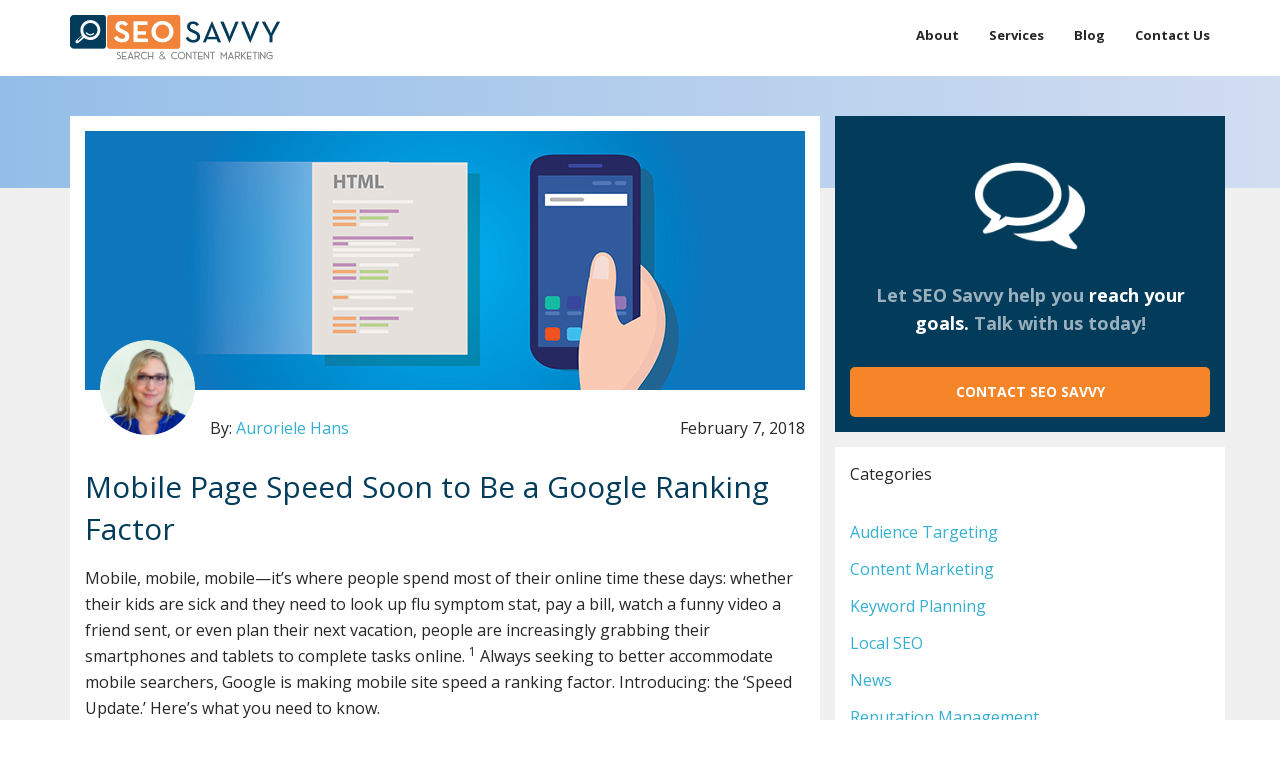

--- FILE ---
content_type: text/html; charset=UTF-8
request_url: https://www.seosavvy.com/blog/mobile-page-speed-soon-google-ranking-factor/
body_size: 9850
content:
<!DOCTYPE html>
<html lang="en">

<head>

	<meta charset="utf-8">
	<meta http-equiv="X-UA-Compatible" content="IE=edge">
	<meta name="viewport" content="width=device-width, initial-scale=1">
	<meta name="author" content="">

	<link rel="apple-touch-icon" sizes="180x180" href="/apple-touch-icon.png">
	<link rel="icon" type="image/png" sizes="32x32" href="/favicon-32x32.png">
	<link rel="icon" type="image/png" sizes="16x16" href="/favicon-16x16.png">
	<link rel="manifest" href="/site.webmanifest">
	<link rel="mask-icon" href="/safari-pinned-tab.svg" color="#5bbad5">
	<meta name="msapplication-TileColor" content="#ffc40d">
	<meta name="theme-color" content="#ffffff">

	<!-- Schema Markup -->
	<script type="application/ld+json">
	{
	  "@context": "http://schema.org",
	  "@type": "LocalBusiness",
	  "address": {
	    "@type": "PostalAddress",
	    "addressLocality": "Long Beach",
	    "addressRegion": "CA",
	    "streetAddress": "6475 E Pacific Coast Hwy,  #451"
	  },
	  "description": "Search Engine Marketing. Organic search is the foundation of your online success. Work with us to expand your visibility where it matters.",
	  "name": "SEO Savvy",
	  "telephone": "562-912-3493",
	  "sameAs" : [
	    "https://twitter.com/seosavvy",
	    "https://www.facebook.com/SEOSAVVY/",
	    "https://www.linkedin.com/company/seo-savvy"
	  ]
	}
	</script>

	

	<!-- HTML5 Shim and Respond.js IE8 support of HTML5 elements and media queries -->
	<!-- WARNING: Respond.js doesn't work if you view the page via file:// -->
	<!--[if lt IE 9]>
        <script src="https://oss.maxcdn.com/libs/html5shiv/3.7.0/html5shiv.js"></script>
        <script src="https://oss.maxcdn.com/libs/respond.js/1.4.2/respond.min.js"></script>
    <![endif]-->
<meta name='robots' content='index, follow, max-image-preview:large, max-snippet:-1, max-video-preview:-1' />

	<!-- This site is optimized with the Yoast SEO plugin v26.7 - https://yoast.com/wordpress/plugins/seo/ -->
	<title>Mobile Page Speed Soon to Be a Google Ranking Factor | SEO Savvy</title>
	<link rel="canonical" href="https://www.seosavvy.com/blog/mobile-page-speed-soon-google-ranking-factor/" />
	<meta name="twitter:label1" content="Written by" />
	<meta name="twitter:data1" content="Auroriele Hans" />
	<meta name="twitter:label2" content="Est. reading time" />
	<meta name="twitter:data2" content="2 minutes" />
	<script type="application/ld+json" class="yoast-schema-graph">{"@context":"https://schema.org","@graph":[{"@type":"Article","@id":"https://www.seosavvy.com/blog/mobile-page-speed-soon-google-ranking-factor/#article","isPartOf":{"@id":"https://www.seosavvy.com/blog/mobile-page-speed-soon-google-ranking-factor/"},"author":{"name":"Auroriele Hans","@id":"https://www.seosavvy.com/#/schema/person/86ca5954b0b2adc2d4cefba9f6da0df3"},"headline":"Mobile Page Speed Soon to Be a Google Ranking Factor","datePublished":"2018-02-07T20:52:35+00:00","mainEntityOfPage":{"@id":"https://www.seosavvy.com/blog/mobile-page-speed-soon-google-ranking-factor/"},"wordCount":487,"commentCount":0,"image":{"@id":"https://www.seosavvy.com/blog/mobile-page-speed-soon-google-ranking-factor/#primaryimage"},"thumbnailUrl":"https://www.seosavvy.com/wp-content/uploads/2018/02/mobile-page-speed-for-google-rankings.jpg","articleSection":["SEO"],"inLanguage":"en-US","potentialAction":[{"@type":"CommentAction","name":"Comment","target":["https://www.seosavvy.com/blog/mobile-page-speed-soon-google-ranking-factor/#respond"]}]},{"@type":"WebPage","@id":"https://www.seosavvy.com/blog/mobile-page-speed-soon-google-ranking-factor/","url":"https://www.seosavvy.com/blog/mobile-page-speed-soon-google-ranking-factor/","name":"Mobile Page Speed Soon to Be a Google Ranking Factor | SEO Savvy","isPartOf":{"@id":"https://www.seosavvy.com/#website"},"primaryImageOfPage":{"@id":"https://www.seosavvy.com/blog/mobile-page-speed-soon-google-ranking-factor/#primaryimage"},"image":{"@id":"https://www.seosavvy.com/blog/mobile-page-speed-soon-google-ranking-factor/#primaryimage"},"thumbnailUrl":"https://www.seosavvy.com/wp-content/uploads/2018/02/mobile-page-speed-for-google-rankings.jpg","datePublished":"2018-02-07T20:52:35+00:00","author":{"@id":"https://www.seosavvy.com/#/schema/person/86ca5954b0b2adc2d4cefba9f6da0df3"},"breadcrumb":{"@id":"https://www.seosavvy.com/blog/mobile-page-speed-soon-google-ranking-factor/#breadcrumb"},"inLanguage":"en-US","potentialAction":[{"@type":"ReadAction","target":["https://www.seosavvy.com/blog/mobile-page-speed-soon-google-ranking-factor/"]}]},{"@type":"ImageObject","inLanguage":"en-US","@id":"https://www.seosavvy.com/blog/mobile-page-speed-soon-google-ranking-factor/#primaryimage","url":"https://www.seosavvy.com/wp-content/uploads/2018/02/mobile-page-speed-for-google-rankings.jpg","contentUrl":"https://www.seosavvy.com/wp-content/uploads/2018/02/mobile-page-speed-for-google-rankings.jpg","width":720,"height":259},{"@type":"BreadcrumbList","@id":"https://www.seosavvy.com/blog/mobile-page-speed-soon-google-ranking-factor/#breadcrumb","itemListElement":[{"@type":"ListItem","position":1,"name":"Home","item":"https://www.seosavvy.com/"},{"@type":"ListItem","position":2,"name":"Blog","item":"https://www.seosavvy.com/blog/"},{"@type":"ListItem","position":3,"name":"Mobile Page Speed Soon to Be a Google Ranking Factor"}]},{"@type":"WebSite","@id":"https://www.seosavvy.com/#website","url":"https://www.seosavvy.com/","name":"SEO Savvy","description":"","potentialAction":[{"@type":"SearchAction","target":{"@type":"EntryPoint","urlTemplate":"https://www.seosavvy.com/?s={search_term_string}"},"query-input":{"@type":"PropertyValueSpecification","valueRequired":true,"valueName":"search_term_string"}}],"inLanguage":"en-US"},{"@type":"Person","@id":"https://www.seosavvy.com/#/schema/person/86ca5954b0b2adc2d4cefba9f6da0df3","name":"Auroriele Hans","image":{"@type":"ImageObject","inLanguage":"en-US","@id":"https://www.seosavvy.com/#/schema/person/image/","url":"https://secure.gravatar.com/avatar/08ab0d37305d45dbae740763386690eaec605470aae741e6c9e011987a573b86?s=96&d=mm&r=g","contentUrl":"https://secure.gravatar.com/avatar/08ab0d37305d45dbae740763386690eaec605470aae741e6c9e011987a573b86?s=96&d=mm&r=g","caption":"Auroriele Hans"},"description":"Auroriele focuses on content and social media campaign management, crafting and developing customized marketing messages that resonate with clients’ target audiences.","url":"https://www.seosavvy.com/blog/author/ahans/"}]}</script>
	<!-- / Yoast SEO plugin. -->


<link rel='dns-prefetch' href='//fonts.googleapis.com' />
<link rel="alternate" type="application/rss+xml" title="SEO Savvy &raquo; Mobile Page Speed Soon to Be a Google Ranking Factor Comments Feed" href="https://www.seosavvy.com/blog/mobile-page-speed-soon-google-ranking-factor/feed/" />
<link rel="alternate" title="oEmbed (JSON)" type="application/json+oembed" href="https://www.seosavvy.com/wp-json/oembed/1.0/embed?url=https%3A%2F%2Fwww.seosavvy.com%2Fblog%2Fmobile-page-speed-soon-google-ranking-factor%2F" />
<link rel="alternate" title="oEmbed (XML)" type="text/xml+oembed" href="https://www.seosavvy.com/wp-json/oembed/1.0/embed?url=https%3A%2F%2Fwww.seosavvy.com%2Fblog%2Fmobile-page-speed-soon-google-ranking-factor%2F&#038;format=xml" />
		<!-- This site uses the Google Analytics by MonsterInsights plugin v9.11.1 - Using Analytics tracking - https://www.monsterinsights.com/ -->
		<!-- Note: MonsterInsights is not currently configured on this site. The site owner needs to authenticate with Google Analytics in the MonsterInsights settings panel. -->
					<!-- No tracking code set -->
				<!-- / Google Analytics by MonsterInsights -->
		<style id='wp-img-auto-sizes-contain-inline-css' type='text/css'>
img:is([sizes=auto i],[sizes^="auto," i]){contain-intrinsic-size:3000px 1500px}
/*# sourceURL=wp-img-auto-sizes-contain-inline-css */
</style>
<style id='wp-emoji-styles-inline-css' type='text/css'>

	img.wp-smiley, img.emoji {
		display: inline !important;
		border: none !important;
		box-shadow: none !important;
		height: 1em !important;
		width: 1em !important;
		margin: 0 0.07em !important;
		vertical-align: -0.1em !important;
		background: none !important;
		padding: 0 !important;
	}
/*# sourceURL=wp-emoji-styles-inline-css */
</style>
<style id='wp-block-library-inline-css' type='text/css'>
:root{--wp-block-synced-color:#7a00df;--wp-block-synced-color--rgb:122,0,223;--wp-bound-block-color:var(--wp-block-synced-color);--wp-editor-canvas-background:#ddd;--wp-admin-theme-color:#007cba;--wp-admin-theme-color--rgb:0,124,186;--wp-admin-theme-color-darker-10:#006ba1;--wp-admin-theme-color-darker-10--rgb:0,107,160.5;--wp-admin-theme-color-darker-20:#005a87;--wp-admin-theme-color-darker-20--rgb:0,90,135;--wp-admin-border-width-focus:2px}@media (min-resolution:192dpi){:root{--wp-admin-border-width-focus:1.5px}}.wp-element-button{cursor:pointer}:root .has-very-light-gray-background-color{background-color:#eee}:root .has-very-dark-gray-background-color{background-color:#313131}:root .has-very-light-gray-color{color:#eee}:root .has-very-dark-gray-color{color:#313131}:root .has-vivid-green-cyan-to-vivid-cyan-blue-gradient-background{background:linear-gradient(135deg,#00d084,#0693e3)}:root .has-purple-crush-gradient-background{background:linear-gradient(135deg,#34e2e4,#4721fb 50%,#ab1dfe)}:root .has-hazy-dawn-gradient-background{background:linear-gradient(135deg,#faaca8,#dad0ec)}:root .has-subdued-olive-gradient-background{background:linear-gradient(135deg,#fafae1,#67a671)}:root .has-atomic-cream-gradient-background{background:linear-gradient(135deg,#fdd79a,#004a59)}:root .has-nightshade-gradient-background{background:linear-gradient(135deg,#330968,#31cdcf)}:root .has-midnight-gradient-background{background:linear-gradient(135deg,#020381,#2874fc)}:root{--wp--preset--font-size--normal:16px;--wp--preset--font-size--huge:42px}.has-regular-font-size{font-size:1em}.has-larger-font-size{font-size:2.625em}.has-normal-font-size{font-size:var(--wp--preset--font-size--normal)}.has-huge-font-size{font-size:var(--wp--preset--font-size--huge)}.has-text-align-center{text-align:center}.has-text-align-left{text-align:left}.has-text-align-right{text-align:right}.has-fit-text{white-space:nowrap!important}#end-resizable-editor-section{display:none}.aligncenter{clear:both}.items-justified-left{justify-content:flex-start}.items-justified-center{justify-content:center}.items-justified-right{justify-content:flex-end}.items-justified-space-between{justify-content:space-between}.screen-reader-text{border:0;clip-path:inset(50%);height:1px;margin:-1px;overflow:hidden;padding:0;position:absolute;width:1px;word-wrap:normal!important}.screen-reader-text:focus{background-color:#ddd;clip-path:none;color:#444;display:block;font-size:1em;height:auto;left:5px;line-height:normal;padding:15px 23px 14px;text-decoration:none;top:5px;width:auto;z-index:100000}html :where(.has-border-color){border-style:solid}html :where([style*=border-top-color]){border-top-style:solid}html :where([style*=border-right-color]){border-right-style:solid}html :where([style*=border-bottom-color]){border-bottom-style:solid}html :where([style*=border-left-color]){border-left-style:solid}html :where([style*=border-width]){border-style:solid}html :where([style*=border-top-width]){border-top-style:solid}html :where([style*=border-right-width]){border-right-style:solid}html :where([style*=border-bottom-width]){border-bottom-style:solid}html :where([style*=border-left-width]){border-left-style:solid}html :where(img[class*=wp-image-]){height:auto;max-width:100%}:where(figure){margin:0 0 1em}html :where(.is-position-sticky){--wp-admin--admin-bar--position-offset:var(--wp-admin--admin-bar--height,0px)}@media screen and (max-width:600px){html :where(.is-position-sticky){--wp-admin--admin-bar--position-offset:0px}}
/*wp_block_styles_on_demand_placeholder:697e84981725e*/
/*# sourceURL=wp-block-library-inline-css */
</style>
<style id='classic-theme-styles-inline-css' type='text/css'>
/*! This file is auto-generated */
.wp-block-button__link{color:#fff;background-color:#32373c;border-radius:9999px;box-shadow:none;text-decoration:none;padding:calc(.667em + 2px) calc(1.333em + 2px);font-size:1.125em}.wp-block-file__button{background:#32373c;color:#fff;text-decoration:none}
/*# sourceURL=/wp-includes/css/classic-themes.min.css */
</style>
<link rel='stylesheet' id='bootstrap-css' href='https://www.seosavvy.com/wp-content/themes/seosavvy/css/bootstrap.min.css?ver=6.9' type='text/css' media='all' />
<link rel='stylesheet' id='font-awesome-css' href='https://www.seosavvy.com/wp-content/themes/seosavvy/css/font-awesome/css/font-awesome.min.css?ver=6.9' type='text/css' media='all' />
<link rel='stylesheet' id='animate-css' href='https://www.seosavvy.com/wp-content/themes/seosavvy/css/animate.min.css?ver=6.9' type='text/css' media='all' />
<link rel='stylesheet' id='custom-css' href='https://www.seosavvy.com/wp-content/themes/seosavvy/style.css?ver=6.9' type='text/css' media='all' />
<link rel='stylesheet' id='responsive-css' href='https://www.seosavvy.com/wp-content/themes/seosavvy/css/responsive.css?ver=6.9' type='text/css' media='all' />
<link rel='stylesheet' id='open-sans-all-css' href='//fonts.googleapis.com/css?family=Open+Sans%3A300italic%2C400italic%2C600italic%2C700italic%2C800italic%2C400%2C300%2C600%2C700%2C800&#038;ver=6.9' type='text/css' media='all' />
<link rel='stylesheet' id='merriweather-css' href='//fonts.googleapis.com/css?family=Merriweather%3A400%2C300%2C300italic%2C400italic%2C700%2C700italic%2C900%2C900italic&#038;ver=6.9' type='text/css' media='all' />
<script type="text/javascript" src="https://www.seosavvy.com/wp-includes/js/jquery/jquery.min.js?ver=3.7.1" id="jquery-core-js"></script>
<script type="text/javascript" src="https://www.seosavvy.com/wp-includes/js/jquery/jquery-migrate.min.js?ver=3.4.1" id="jquery-migrate-js"></script>
<link rel="https://api.w.org/" href="https://www.seosavvy.com/wp-json/" /><link rel="alternate" title="JSON" type="application/json" href="https://www.seosavvy.com/wp-json/wp/v2/posts/1843" /><link rel="EditURI" type="application/rsd+xml" title="RSD" href="https://www.seosavvy.com/xmlrpc.php?rsd" />
<meta name="generator" content="WordPress 6.9" />
<link rel='shortlink' href='https://www.seosavvy.com/?p=1843' />
<!-- Plugin Override CSS -->
<link rel="stylesheet" href="https://www.seosavvy.com/wp-content/themes/seosavvy/css/plugins.css" type="text/css" />
</head>
	<body id="page-top">

	<nav id="mainNav" class="navbar navbar-default navbar-fixed-top">
		<div class="container">
			<!-- Brand and toggle get grouped for better mobile display -->
			<div class="navbar-header">
				<button type="button" class="navbar-toggle collapsed" data-toggle="collapse" data-target="#bs-example-navbar-collapse-1">
					<span class="sr-only">Toggle navigation</span>
					<span class="icon-bar"></span>
					<span class="icon-bar"></span>
					<span class="icon-bar"></span>
				</button>
				<a class="navbar-brand page-scroll" href="/"><img src="https://www.seosavvy.com/wp-content/themes/seosavvy/img/SEO-SAVVY-Logo.png" height="100%" style="display:inline;"></a>
			</div>

			<!-- Collect the nav links, forms, and other content for toggling -->
			<div class="collapse navbar-collapse" id="bs-example-navbar-collapse-1">
				<ul class="nav navbar-nav navbar-right">
					<li>
						<a  href="/about-us/">About</a>
					</li>
					<li>
						<a  href="/services/">Services</a>
					</li>
					<li>
						<a  href="/blog/">Blog</a>
					</li>
					<li>
						<a  href="/contact-us/">Contact Us</a>
					</li>
				</ul>
			</div>
			<!-- /.navbar-collapse -->
		</div>
		<!-- /.container-fluid -->
	</nav>

	<div class="container-fluid bg-about">
		<div class="container">
			<div class="row">
				<div class="col-xs-12 col-sm-12">
				</div>
			</div>
		</div>
	</div>
	<div class="blog">
		<main class="container">
			<div class="row" style="margin-top:-100px;">

				<div class="col-xs-12 col-sm-8">
					<div class="row ">
						<div class="col-xs-12">
							
								<div class="col-xs-12 blog-post blog-post-content" style="z-index:99;">

									<img width="720" height="259" src="https://www.seosavvy.com/wp-content/uploads/2018/02/mobile-page-speed-for-google-rankings.jpg" class="img-responsive blog-img wp-post-image" alt="" decoding="async" fetchpriority="high" srcset="https://www.seosavvy.com/wp-content/uploads/2018/02/mobile-page-speed-for-google-rankings.jpg 720w, https://www.seosavvy.com/wp-content/uploads/2018/02/mobile-page-speed-for-google-rankings-300x108.jpg 300w, https://www.seosavvy.com/wp-content/uploads/2018/02/mobile-page-speed-for-google-rankings-200x72.jpg 200w" sizes="(max-width: 720px) 100vw, 720px" />										<div class="row">
											<div class="hidden-xs col-sm-2 author">
												<img alt='' src='https://secure.gravatar.com/avatar/08ab0d37305d45dbae740763386690eaec605470aae741e6c9e011987a573b86?s=96&#038;d=mm&#038;r=g' srcset='https://secure.gravatar.com/avatar/08ab0d37305d45dbae740763386690eaec605470aae741e6c9e011987a573b86?s=192&#038;d=mm&#038;r=g 2x' class='avatar avatar-96 photo' height='96' width='96' decoding='async'/>											</div>
											<div class=" hidden-xs col-sm-5 post-info">
												<p>
																										By: <a href="https://www.seosavvy.com/blog/author/ahans/">Auroriele Hans</a>												</p>
											</div>
											<div class="hidden-xs col-sm-5 post-info post-date">
												<p style="text-align:right;">
													February 7, 2018												</p>
											</div>
										</div>
										<h1>Mobile Page Speed Soon to Be a Google Ranking Factor</h1>
										<p>Mobile, mobile, mobile—it’s where people spend most of their online time these days: whether their kids are sick and they need to look up flu symptom stat, pay a bill, watch a funny video a friend sent, or even plan their next vacation, people are increasingly grabbing their smartphones and tablets to complete tasks online. <sup>1</sup> Always seeking to better accommodate mobile searchers, Google is making mobile site speed a ranking factor. Introducing: the ‘Speed Update.’ Here’s what you need to know.</p>
<p>Starting in July 2018, mobile page speed will be a ranking factor. Wasn’t it already a ranking factor? Yes, for desktop since 2010. The <a target="_blank" rel="noopener" href="https://webmasters.googleblog.com/2018/01/using-page-speed-in-mobile-search.html">Speed Update</a> affects all standard pages, regardless of how they are technically built. However, only the slowest loading pages for a small percentage of searches will be impacted, but if their content is great and extremely relevant to searchers’ queries, they could still rank well. Relevancy can trump speed as a ranking signal.</p>
<h2>Think about Performance—Not Just Speed</h2>
<p>While of course website owners with sluggish pages should make the necessary changes to speed them up, they should also think about how they can improve the <a target="_blank" rel="noopener" href="https://developers.google.com/web/fundamentals/performance/rail">overall performance</a> of their sites to benefit users. How quickly is the site responding to user inputs like taps and clicks? Can users scroll smoothly? Are animations, videos, and interactive content lagging to load? If these are issues, you’ll want to address them too. Consider the entire user experience and make it delightful. <sup>2</sup></p>
<h2>Make Your Site Mobile Friendly</h2>
<p>Google isn’t known for being forthcoming with information about how websites can perform better in its search results. When the company does make announcements, they’re usually pretty big and influential to site performance. So far, they’ve told us about the <a href="https://www.seosavvy.com/blog/mobile-friendly-websites-to-enjoy-rankings-boost/">mobile-friendly update</a>, <a href="https://www.seosavvy.com/blog/google-to-expand-amp-across-all-mobile-search/">Accelerated Mobile Pages</a>, and the <a href="https://www.seosavvy.com/blog/prepare-googles-mobile-first-index/">Mobile-First Index</a>, which is currently rolling out. Now mobile page speed will be a ranking factor soon.</p>
<p>All of this underscores the importance of having a mobile-friendly site that provides an excellent user experience, and users care about speed: 53 percent of mobile sites that take longer than 3 seconds to load are abandoned. Despite this fact, the average mobile site takes a staggering 22 seconds to load! Users are not only less likely to bounce from quickly loading pages but also tend to to stay on them longer. <sup>3</sup> <sup>4</sup> If you’ve devoted the resources to producing excellent content, why not make the technical changes to ensure people are engaging with it?</p>
<p><img decoding="async" src="https://www.seosavvy.com/wp-content/uploads/2018/02/google-pagespeed-tool.jpg" alt="google pagespeed tool" width="720" height="259" class="alignright size-full wp-image-1846" srcset="https://www.seosavvy.com/wp-content/uploads/2018/02/google-pagespeed-tool.jpg 720w, https://www.seosavvy.com/wp-content/uploads/2018/02/google-pagespeed-tool-300x108.jpg 300w, https://www.seosavvy.com/wp-content/uploads/2018/02/google-pagespeed-tool-200x72.jpg 200w" sizes="(max-width: 720px) 100vw, 720px" /></p>
<p>While a tool to evaluate how the Speed Update is affecting your pages has yet to be created, Google offered some resources for checking general page performance: <a target="_blank" rel="noopener" href="https://developers.google.com/web/tools/chrome-user-experience-report/">Chrome User Experience Report</a>, <a target="_blank" rel="noopener" href="https://developers.google.com/web/tools/lighthouse/">Lighthouse</a>, and <a target="_blank" rel="noopener" href="https://developers.google.com/speed/pagespeed/insights/">PageSpeed Insights</a>.</p>
<p><strong>Sources:</strong><br />
1 &#8211; https://www.doubleclickbygoogle.com/articles/mobile-speed-matters/<br />
2 &#8211; https://developers.google.com/web/updates/2017/06/user-centric-performance-metrics<br />
3 &#8211; https://www.doubleclickbygoogle.com/articles/mobile-speed-matters/<br />
4 &#8211; https://www.thinkwithgoogle.com/marketing-resources/data-measurement/mobile-page-speed-new-industry-benchmarks/</p>

								</div>

																							</div>
					</div>
					<div class="nav-previous alignleft text-primary">
											</div>
					<div class="nav-next alignright">
											</div>
				</div>
				<div class="col-xs-12 col-sm-4 savvy-sidebar">

                    <div class="row savvy-sidebar-widget">
                        <div class="col-xs-12 blue sidebar-c2a" style="margin-top:15px; z-index:99;">
                            <img src="https://www.seosavvy.com/wp-content/themes/seosavvy/img/contact-seosavvy.png" alt="" class="img-responsive">
                            <h4>Let SEO Savvy help you <strong>reach your goals.</strong> Talk with us today!</h4>
                            <a href="/contact-us/" class="btn btn-default btn-dark">Contact <strong>SEO Savvy </strong> </a>
                        </div>
                    </div>

                    <div class="row savvy-sidebar-widget">
                        <div class="col-xs-12 blog-post categories-sidebar">
                            <p style="margin-bottom:20px;">Categories</p>
                            	<li class="cat-item cat-item-169"><a href="https://www.seosavvy.com/audience-targeting/">Audience Targeting</a>
</li>
	<li class="cat-item cat-item-2"><a href="https://www.seosavvy.com/content-marketing/">Content Marketing</a>
</li>
	<li class="cat-item cat-item-62"><a href="https://www.seosavvy.com/keyword-planning/">Keyword Planning</a>
</li>
	<li class="cat-item cat-item-39"><a href="https://www.seosavvy.com/local-search/">Local SEO</a>
</li>
	<li class="cat-item cat-item-11"><a href="https://www.seosavvy.com/seosavvy-news/">News</a>
</li>
	<li class="cat-item cat-item-19"><a href="https://www.seosavvy.com/reputation-management/">Reputation Management</a>
</li>
	<li class="cat-item cat-item-1"><a href="https://www.seosavvy.com/search-engine-marketing/">Search Engine Marketing</a>
</li>
	<li class="cat-item cat-item-16"><a href="https://www.seosavvy.com/seo/">SEO</a>
</li>
	<li class="cat-item cat-item-81"><a href="https://www.seosavvy.com/social-media/">Social Media</a>
</li>
	<li class="cat-item cat-item-47"><a href="https://www.seosavvy.com/web-design/">Web Design</a>
</li>
                        </div>
                    </div>

                    <div class="row savvy-sidebar-widget">
                        <div class="col-xs-12 blog-post">
                            <p class="sidebar-social">Connect with us</p>
                            <div class="social-links">
                            <ul>
                                <li>
                                <a href="https://www.facebook.com/SEOSAVVY" target="_blank">
                                    <div class="circle blue"><i class="fa fa-4x fa-facebook text-primary"></i></div>
                                </a>
                                 <a class="social-text" href="https://www.facebook.com/SEOSAVVY">Facebook</a>
                                </li>

                                <li>
                                <a href="https://twitter.com/seosavvy" target="_blank">
                                    <div class="circle light-blue"><i class="fa fa-4x fa-twitter text-primary"></i></div>
                                </a>
                                <a class="social-text" href="https://twitter.com/seosavvy">Twitter</a>
                                </li>

                                <li>
                                <a href="https://www.linkedin.com/company/seo-savvy" target="_blank">
                                    <div class="circle medium-blue"><i class="fa fa-4x fa-linkedin text-primary"></i></div>
                                </a>
                                <a class="social-text" href="https://www.linkedin.com/company/seo-savvy">LinkedIn</a>
                                </li>
                            </ul>
                            </div>
                        </div>
                    </div>


                </div>
			</div>
	</div>
	</main>
	</div>
	<section class="bg-medium c2afooter bg-gradient-blue">
	<div class="container">
		<div class="row">
			<div class="col-xs-12 col-sm-7  ">
				<h2>Work With SEO Savvy Today</h2>
				<p>Learn more about how our customized digital marketing solutions can boost your organic traffic.
				</p>
			</div>
						<div class="col-xs-12 col-sm-4"> <a href="/contact-us/" class="footer-btn btn btn-default btn-xl btn-dark page-scroll">Contact <span class="foot-change">SEO Savvy </span> </a></div>
					</div>
	</div>
</section>
<section class="bg-light footer-wrap">
	<div class="container">
		<div class="row footer">
			<div class="col-sm-6 col-md-4">
				<div class="row contact footer-pad">

						<h4>Our office</h4>
						<p><strong>SEO Savvy</strong><br>
						20235 N Cave Creek Rd<br>
						Ste 104 - 496<br>
						Phoenix, AZ 85024</p>
						<p>(602) 563-5845</p>
				</div>
			</div>
			<div class="col-sm-6 col-md-4">
				<div class="row contact footer-pad">
					<h4>Connect with us</h4>

						<div class="social-links">
							<ul>
							<li>
							<div class="circle blue">
								<a href="https://www.facebook.com/SEOSAVVY" target="_blank">
									<i class="fa fa-4x fa-facebook text-primary"></i>
								</a>
							</div> <a href="https://www.facebook.com/SEOSAVVY">Facebook</a>
							</li>
							<li>
							<div class="circle light-blue">
								<a href="https://twitter.com/seosavvy" target="_blank">
									<i class="fa fa-4x fa-twitter text-primary"></i>
								</a>
							</div> <a href="https://twitter.com/seosavvy">Twitter</a>
							</li>
							<li>
							<div class="circle medium-blue">
								<a href="https://www.linkedin.com/company/seo-savvy" target="_blank">
									<i class="fa fa-4x fa-linkedin text-primary"></i>
								</a>
							</div> <a href="https://www.linkedin.com/company/seo-savvy">LinkedIn</a>
							</li>
							</ul>
						</div>

				</div>
			</div>

			<div class="col-xs-6 col-md-4 hidden-sm hidden-xs">
				<div class="row contact footer-pad">
				<h4>Associations</h4>
				</div>
				<div class="row footer-pad">
					<div class="col-xs-6 hidden-xs">
						<img src="https://www.seosavvy.com/wp-content/themes/seosavvy/img/google-partner-logo.png">
					</div>
					<div class="col-xs-6 hidden-xs">
						<img src="https://www.seosavvy.com/wp-content/themes/seosavvy/img/goldman-sachs-alumni.png">
					</div>
				</div>
			</div>

		</div>
	</div>
</section>
<div class="container-fluid">
		<br/>
		<img src="https://www.seosavvy.com/wp-content/themes/seosavvy/img/SEO-SAVVY-Logo.png" width="150" class="center-block">
		<br/>
		<p class="text-center copyright">Copyright &copy; 2026 SEO Savvy. All rights reserved.</p>
		<br/>
</div>
<script type="speculationrules">
{"prefetch":[{"source":"document","where":{"and":[{"href_matches":"/*"},{"not":{"href_matches":["/wp-*.php","/wp-admin/*","/wp-content/uploads/*","/wp-content/*","/wp-content/plugins/*","/wp-content/themes/seosavvy/*","/*\\?(.+)"]}},{"not":{"selector_matches":"a[rel~=\"nofollow\"]"}},{"not":{"selector_matches":".no-prefetch, .no-prefetch a"}}]},"eagerness":"conservative"}]}
</script>
<script type="text/javascript" src="https://www.seosavvy.com/wp-content/themes/seosavvy/js/bootstrap.min.js?ver=3.3.2" id="bootstrap-js"></script>
<script type="text/javascript" src="https://www.seosavvy.com/wp-content/themes/seosavvy/js/jquery.easing.min.js?ver=1.3" id="jquery-easing-js"></script>
<script type="text/javascript" src="https://www.seosavvy.com/wp-content/themes/seosavvy/js/jquery.fittext.js?ver=1.2" id="jquery-fittext-js"></script>
<script type="text/javascript" src="https://www.seosavvy.com/wp-content/themes/seosavvy/js/wow.min.js?ver=1.1.2" id="jquery-wow-js"></script>
<script type="text/javascript" src="https://www.seosavvy.com/wp-content/themes/seosavvy/js/creative.js?ver=6.9" id="jquery-startbootsrap-js"></script>
<script type="text/javascript" src="https://www.seosavvy.com/wp-content/themes/seosavvy/js/jquery.matchHeight.js?ver=6.9" id="jquery-matchHeight-js"></script>
<script type="text/javascript" src="https://www.seosavvy.com/wp-content/themes/seosavvy/js/scripts.js?ver=6.9" id="scripts-js"></script>
<script type="text/javascript" src="https://www.seosavvy.com/wp-content/themes/seosavvy/js/retina.min.js?ver=6.9" id="retina-js"></script>
<script id="wp-emoji-settings" type="application/json">
{"baseUrl":"https://s.w.org/images/core/emoji/17.0.2/72x72/","ext":".png","svgUrl":"https://s.w.org/images/core/emoji/17.0.2/svg/","svgExt":".svg","source":{"concatemoji":"https://www.seosavvy.com/wp-includes/js/wp-emoji-release.min.js?ver=6.9"}}
</script>
<script type="module">
/* <![CDATA[ */
/*! This file is auto-generated */
const a=JSON.parse(document.getElementById("wp-emoji-settings").textContent),o=(window._wpemojiSettings=a,"wpEmojiSettingsSupports"),s=["flag","emoji"];function i(e){try{var t={supportTests:e,timestamp:(new Date).valueOf()};sessionStorage.setItem(o,JSON.stringify(t))}catch(e){}}function c(e,t,n){e.clearRect(0,0,e.canvas.width,e.canvas.height),e.fillText(t,0,0);t=new Uint32Array(e.getImageData(0,0,e.canvas.width,e.canvas.height).data);e.clearRect(0,0,e.canvas.width,e.canvas.height),e.fillText(n,0,0);const a=new Uint32Array(e.getImageData(0,0,e.canvas.width,e.canvas.height).data);return t.every((e,t)=>e===a[t])}function p(e,t){e.clearRect(0,0,e.canvas.width,e.canvas.height),e.fillText(t,0,0);var n=e.getImageData(16,16,1,1);for(let e=0;e<n.data.length;e++)if(0!==n.data[e])return!1;return!0}function u(e,t,n,a){switch(t){case"flag":return n(e,"\ud83c\udff3\ufe0f\u200d\u26a7\ufe0f","\ud83c\udff3\ufe0f\u200b\u26a7\ufe0f")?!1:!n(e,"\ud83c\udde8\ud83c\uddf6","\ud83c\udde8\u200b\ud83c\uddf6")&&!n(e,"\ud83c\udff4\udb40\udc67\udb40\udc62\udb40\udc65\udb40\udc6e\udb40\udc67\udb40\udc7f","\ud83c\udff4\u200b\udb40\udc67\u200b\udb40\udc62\u200b\udb40\udc65\u200b\udb40\udc6e\u200b\udb40\udc67\u200b\udb40\udc7f");case"emoji":return!a(e,"\ud83e\u1fac8")}return!1}function f(e,t,n,a){let r;const o=(r="undefined"!=typeof WorkerGlobalScope&&self instanceof WorkerGlobalScope?new OffscreenCanvas(300,150):document.createElement("canvas")).getContext("2d",{willReadFrequently:!0}),s=(o.textBaseline="top",o.font="600 32px Arial",{});return e.forEach(e=>{s[e]=t(o,e,n,a)}),s}function r(e){var t=document.createElement("script");t.src=e,t.defer=!0,document.head.appendChild(t)}a.supports={everything:!0,everythingExceptFlag:!0},new Promise(t=>{let n=function(){try{var e=JSON.parse(sessionStorage.getItem(o));if("object"==typeof e&&"number"==typeof e.timestamp&&(new Date).valueOf()<e.timestamp+604800&&"object"==typeof e.supportTests)return e.supportTests}catch(e){}return null}();if(!n){if("undefined"!=typeof Worker&&"undefined"!=typeof OffscreenCanvas&&"undefined"!=typeof URL&&URL.createObjectURL&&"undefined"!=typeof Blob)try{var e="postMessage("+f.toString()+"("+[JSON.stringify(s),u.toString(),c.toString(),p.toString()].join(",")+"));",a=new Blob([e],{type:"text/javascript"});const r=new Worker(URL.createObjectURL(a),{name:"wpTestEmojiSupports"});return void(r.onmessage=e=>{i(n=e.data),r.terminate(),t(n)})}catch(e){}i(n=f(s,u,c,p))}t(n)}).then(e=>{for(const n in e)a.supports[n]=e[n],a.supports.everything=a.supports.everything&&a.supports[n],"flag"!==n&&(a.supports.everythingExceptFlag=a.supports.everythingExceptFlag&&a.supports[n]);var t;a.supports.everythingExceptFlag=a.supports.everythingExceptFlag&&!a.supports.flag,a.supports.everything||((t=a.source||{}).concatemoji?r(t.concatemoji):t.wpemoji&&t.twemoji&&(r(t.twemoji),r(t.wpemoji)))});
//# sourceURL=https://www.seosavvy.com/wp-includes/js/wp-emoji-loader.min.js
/* ]]> */
</script>

</body>
</html>
<!--
Performance optimized by W3 Total Cache. Learn more: https://www.boldgrid.com/w3-total-cache/?utm_source=w3tc&utm_medium=footer_comment&utm_campaign=free_plugin

Page Caching using Disk: Enhanced (SSL caching disabled) 

Served from: www.seosavvy.com @ 2026-01-31 14:39:20 by W3 Total Cache
-->

--- FILE ---
content_type: text/css
request_url: https://www.seosavvy.com/wp-content/themes/seosavvy/style.css?ver=6.9
body_size: 4860
content:
/*
Theme Name: SEO Savvy
Description: Custom theme for www.seosavvy.com
Author: Alex Kater / Jeff Dempsey
Template: seosavvy
*/

html,
body {
	width: 100%;
	height: 100%;
}

body {
	font-size: 16px;
}

.title {
	color: #FC883A;
}

.fa-quote-left,
.fa-quote-right {
	font-size: 24px;
	font-weight: 100 !important;
}

.how2contact {
	color: #033c5a;
}

blockquote {
	border: none;
	font-size: 28px;
}

.blue {
	background: #033c5a;
}

.light-blue {
	background: #6CADDE
}

.mute-light-blue {
	background: #569ff1;
}

.medium-blue {
	background: #0077B5;
}

.purple {
	background: #6559A0;
}

.green {
	/*background: #7eb746;*/
	background: #1D975C;
}

.mute-red {
	background: #D01F3E;
}

.dark-gray {
	background: #222222;
}

.hot-red {
	background: #CA475E;
}

.mute-green {
	background: #AEBD9C;
}

.mute-blue {
	background: #C1CED9;
}

.mute-purple {
	background: #C9CAD7;
}

.mute-orange {
	background: #e0a534;
}

.alt-orange {
	background: #AC400B;
}

.red {
	background: #D50F25;
}

.orange {
	background-color: #f68428;
}

.grey {
	background: #ecf1f3;
}

body {
	font-family: 'Open Sans', 'Helvetica Neue', Arial, sans-serif;
}

hr {
	max-width: 50px;
	border-color: #FFF;
	border-width: 3px;
}

hr.light {
	border-color: #fff;
}

a {
	color: #34afd2;

}

a:hover,
a:focus {
	color: #34afd2;
}

.blog-post a {
		border-bottom: .08em solid rgba(0,0,0,.1);
	    padding-bottom: .08em;
	    color: #34afd2;
}

.blog-post a:hover, .blog-post a:focus {
	border-bottom: .08em solid #34afd2;
	text-decoration: none;
}

.post-info a {
	border-bottom: none;
	padding-bottom: 0;
}

.no-padding {
	padding: 0;
}

.text-muted {
	color: #EAECE9;
}

h1,
h2,
h3,
h4,
h5,
h6 {
	font-family: 'Open Sans', 'Helvetica Neue', Arial, sans-serif;
}

p {
	margin-bottom: 20px;
	font-size: 16px;
	line-height: 1.5;
}

.text-faded {
	color: rgba(255, 255, 255, .7);
}

section {
	padding: 60px 0;
}

aside {
	padding: 50px 0;
}

.img-responsive {
	margin: 0 auto;
}

.side-bar {
	padding: 15px 0 15px 0;
}

.alignleft {
	float: left;
}

.alignright {
	float: right;
}

.alignleft,
.alignright {
	padding-bottom: 15px;
}

.bg-gradient-blue p {
	color: #FFF;
	font-size: 16px;
	line-height: 28px;
	text-align: justify;
}

.bg-gradient-blue h2 {
	color: #FFF;
	font-size: 28px;
	line-height: 56px;
}

.aboutus p:first-child {
	font-weight: 800;
	color: #444;
}

.page-content {
	text-align: left;
	background: #FFF;
	color: #222;
}

.section-heading {
	margin-top: 0;
	font-weight: 900;
	text-transform: uppercase;
	padding: 25px 0;
	font-size: 28px;
	color: #333;
}

.text-primary {
	color: #f05f40;
}

.no-gutter > [class*=col-] {
	padding-right: 0;
	padding-left: 0;
}


/*
 * General END
 */


/*
* Background Colors / Images
*/

.bg-medium {
	font-style: normal;
	font-weight: normal;
	letter-spacing: 0px;
	text-transform: uppercase;
	color: #FFF;
}

.bg-primary {
	background-color: #F58426;
}

.bg-dark {
	color: #fff;
	background-color: #777777;
}

.bg-light {
	background: #F0F2F5;
}

.bg-about {
	padding-top: 100px;
	position: relative;
	width: 100%;
	padding-bottom: 87px;
	text-align: left;
	background: #f68428;
	background-image: -webkit-linear-gradient(left, #94BEE8, #D2DDF1);
	background-image: -moz-linear-gradient(left, #94BEE8, #D2DDF1);
	background-image: -ms-linear-gradient(left, #94BEE8, #D2DDF1);
	background-image: -o-linear-gradient(left, #94BEE8, #D2DDF1);
	background-image: linear-gradient(left, #94BEE8, #D2DDF1);
	z-index: 1;
}

#bg-about-fix {
	padding-bottom: 47px;
}

.bg-contactus {
	position: relative;
	width: 100%;
	height: 600px;
	text-align: center;
	color: #fff;
	background-image: url('img/longbeach-building.jpg');
	background-position: top center;
	-webkit-background-size: cover;
	-moz-background-size: cover;
	background-size: cover;
	-o-background-size: cover;
}

.bg-gradient-blue {
	background-image: -webkit-linear-gradient(left, #033c5a, #3b66a4);
	background-image: -moz-linear-gradient(left, #033c5a, #3b66a4);
	background-image: -ms-linear-gradient(left, #033c5a, #3b66a4);
	background-image: -o-linear-gradient(left, #033c5a, #3b66a4);
	background-image: linear-gradient(left, #033c5a, #3b66a4);
}

.bg-content {
	background: #033c5a;
	background-image: -webkit-linear-gradient(left, #033c5a, #3b66a4);
	background-image: -moz-linear-gradient(left, #033c5a, #3b66a4);
	background-image: -ms-linear-gradient(left, #033c5a, #3b66a4);
	background-image: -o-linear-gradient(left, #033c5a, #3b66a4);
	background-image: linear-gradient(left, #033c5a, #3b66a4);
	padding-top: 25px;
	position: relative;
	width: 100%;
	overflow: hidden;
	padding-bottom: 25px;
}

.bg-amp {
	background: #f8b47d;
	background-image: -webkit-linear-gradient(left, #f68428, #f8b47d);
	background-image: -moz-linear-gradient(left, #f68428, #f8b47d);
	background-image: -ms-linear-gradient(left, #f68428, #f8b47d);
	background-image: -o-linear-gradient(left, #f68428, #f8b47d);
	background-image: linear-gradient(left, #f68428, #f8b47d);
	padding-top: 25px;
	position: relative;
	width: 100%;
	overflow: hidden;
	padding-bottom: 25px;
}

.bg-seo {
	background: #B74790;
	background-image: -webkit-linear-gradient(left, #1D975C, #166e43);
	background-image: -moz-linear-gradient(left, #1D975C, #166e43);
	background-image: -ms-linear-gradient(left, #1D975C, #166e43);
	background-image: -o-linear-gradient(left, #1D975C, #166e43);
	background-image: linear-gradient(left, #1D975C, #166e43);
	padding-top: 90px;
	position: relative;
	width: 100%;
	padding-bottom: 25px;
	color: #fff;
}

.bg-services {
	background: #033c5a;
	background-image: -webkit-linear-gradient(left, #033c5a, #3b66a4);
	background-image: -moz-linear-gradient(left, #033c5a, #3b66a4);
	background-image: -ms-linear-gradient(left, #033c5a, #3b66a4);
	background-image: -o-linear-gradient(left, #033c5a, #3b66a4);
	background-image: linear-gradient(left, #033c5a, #3b66a4);
	padding-top: 100px;
	position: relative;
	width: 100%;
	padding-bottom: 25px;
	text-align: left;
	color: #fff;
}


/*
* Header START
*/

header {
		background-image: none;
		background: url('http://www.seosavvy.com/wp-content/themes/seosavvy/img/header-bg.jpg');
		-webkit-background-size: cover;
		-moz-background-size: cover;
		background-size: cover;
		-o-background-size: cover;
	width: 100%;
	text-align: center;
	color: #fff;
	margin-top: 45px;
}

.header-inner{
		padding: 100px 10px 130px;
	}

.header-inner .btn {
	font-size: 12px;
}

header .header-content {
	width: 100%;
	text-align: center;
	-webkit-transform: translateY(-50%);
	-ms-transform: translateY(-50%);
	transform: translateY(-50%);
	height: 100%;
	position: relative;
}

header .header-content .header-content-inner h1 {
	font-size: 28px !important;
}

.header-inner h1 {
	text-transform: uppercase;
	font-weight: 600;
	color: #fff;
	/*text-shadow: 2px 4px 2px rgba(90, 90, 90, .3);*/
}

header .header-content .header-content-inner hr {
	margin: 30px auto;
}

header .header-content .header-content-inner p {
	font-weight: 300;
	margin-right: auto;
	margin-left: auto;
	max-width: 80%;
	font-size: 18px;
}

header .header-content .header-content-inner {
	margin-right: auto;
	margin-left: auto;
	max-width: 1000px;
}


/*
* Header END
*/


/*
* Navigation Start
*/

.navbar-toggle {
	margin-top: 20px;
}

.nav-brand {
	color: #272727;
}

.navbar-default {
	border-color: rgba(34, 34, 34, .05);
	font-family: 'Open Sans', 'Helvetica Neue', Arial, sans-serif;
	background-color: #FFF;
	-webkit-transition: all .35s;
	-moz-transition: all .35s;
	transition: all .35s;
}

.navbar-default .navbar-header .navbar-brand {
	text-transform: capitalize;
	font-family: 'Open Sans', 'Helvetica Neue', Arial, sans-serif;
	font-weight: 700;
	color: #272727;
	height: 75px;
}

.navbar-default .navbar-header .navbar-brand:hover,
.navbar-default .navbar-header .navbar-brand:focus {
	color: #272727;
}

.navbar-default .nav > li>a,
.navbar-default .nav>li>a:focus {
	text-transform: capitalize;
	font-size: 13px;
	font-weight: 700;
	color: #272727;
}

.navbar-default .nav > li>a:hover,
.navbar-default .nav>li>a:focus:hover {
	color: #272727;
}

.navbar-default .nav > li.active>a,
.navbar-default .nav>li.active>a:focus {
	color: #272727 !important;
	background-color: #FFF;
}

.navbar-default .nav > li.active>a:hover,
.navbar-default .nav>li.active>a:focus:hover {
	background-color: #FFF;
}

.social-icons {
	list-style: none;
}

.social-icons li {
	display: inline;
}

.social-icons > li {
	padding-left: 10px;
}


/*
* Navigation END
*/


/*
* BLOG START
*/

#about img {
	max-height: 100px;
}

.post-info p {
	font-size: 14px;
	padding-top: 10px;
	color: #acb6bb;
}

.post-date {
	text-align: right !important;
}

.author img {
	z-index: 999;
	margin-top: -50px;
	margin-left: 15px;
	border-radius: 100px;
}

.blog h1 {
	color: #222;
	font-weight: 500;
	padding-top: 0;
	margin-top: 0;
}

.blog h1,
.blog p {
	text-align: left;
	color: #272727;
}

.blog h1 {
	font-size: 30px;
	color:#033c5a;
}

.blog p {
	font-size: 16px;
}

.blog ul li {
	color: #272727;
}

.blog-post-content h1 {
	line-height: 42px;
}

.c2abg .blog-post {
	box-shadow: none;
	-webkit-box-shadow: none;
	-moz-box-shadow: none;
}

.blog-post .btn {
	border: 1px solid #033C5A;
	border-radius: 3px;
	text-transform: uppercase;
	font-family: 'Open Sans', 'Helvetica Neue', Arial, sans-serif;
	font-weight: 700;
	color: #033C5A;
}

.blog-header h1 {
	color: #033C5A;
	font-size: 24px;
}

.blog {
	text-align: center;
	color: #fff;
	background-image: -webkit-linear-gradient(left, #94BEE8, #D2DDF1);
	background-image: -moz-linear-gradient(left, #94BEE8, #D2DDF1);
	background-image: -ms-linear-gradient(left, #94BEE8, #D2DDF1);
	background-image: -o-linear-gradient(left, #94BEE8, #D2DDF1);
	background-image: linear-gradient(left, #94BEE8, #D2DDF1);
}

.blog {
	background: #f0f0f0;
}

.blog-header {
	margin-top: 100px;
}

.blog-post {
	background: #FFF;
	margin-top: 15px;	
	padding: 15px;
	text-align: left;
	color: #222;
	z-index: 99;
}

.blog-post h3 a {
	padding-bottom: 0;
	border-bottom: none;
	color: #033c5a;
	font-size: 30px;
	line-height: 42px;
	font-weight: normal;
}

.blog-post h3 a:hover, .blog-post h3 a:focus {
	text-decoration: none;
	border-bottom: none;
}

.savvy-sidebar-widget a {
	border-bottom: none;
	padding-bottom: 0;
}

.categories {
	color: #222;
	list-style: none;
	font-weight: bold;
}

.categories:only-child {
	font-weight: normal;
}

.categories ul {
	padding: 0;
}

.categories ul li {
	padding: 15px 0 0 0;
	list-style: none;
}

.blog-img {
	width: 100%;
}

.blog-post small {
	color: #222;
}


/*
* BLOG END
*/


/*
* Contact START
*/

/*.contact {
	margin-left: -25px;
}*/

.contact h4 {
	font-weight: 700;
}

.contact a {
	font-size: 14px;
}

.contact h4 {
	font-size: 30px;
    color: #333;
    border-bottom: 1px solid #BFBFBF;
    font-weight: 300;
    margin-bottom: 20px;
    line-height: 70px;
}

.contact-middle {
    padding: 0 30px;
}

.contact a {
	color: #033C5A;
}

.contactus h1 {
	color: #033c5a;
	font-size: 38px !important;
	font-weight: 300;
}

.contactus h1 i {
	font-size: 48px;
}

.contactus {
	display: block;
	z-index: 99;
	position: relative;
	margin: -45px 0 0 0;
	background-color: #fff;
	border: 1px solid #eee;
}


/*
* Contact END
*/


/*
* Footer START
*/

.footer img {
	width: 100%;
	height: auto;
	padding-top: 15px;
	padding-bottom: 15px;
}

.footer ul li {
	list-style: none;
	padding-bottom: 10px;
}

.footer ul li a {
	color: #333 !important;
}

.footer ul {
	padding: 0;
	margin: 0;
}

.footer .section-heading {
	font-size: 24px;
	font-weight: normal;
}

.c2abg {
	position: relative;
	width: 100%;
	min-height: auto;
	text-align: center;
	background: #ededed;
}

.c2abg h2 {
	color: 222;
}

.c2abg h3 a {
	color: #033c5a;
	font-size: 24px;
}

.blog-post a.btn {
	border-bottom-color: #033C5A;
	padding-bottom: 6px;

}

.c2afooter .btn-xl {
	margin-top: 30px;
	width: 100%;
	background-color: rgba(250, 250, 250, 1)!important;
	color: #222 !important;
}

.c2afooter .btn strong {
	color: #f68428;
}


/*
* Footer END
*/


/*
* Services START
*/

.service-single {
	overflow: hidden;
}

.service-single h2 {
	font-size: 24px;
	font-weight: 300;
	margin-left: 80px;
	margin-top: 25px;
}

.service-single p {
	color: #999;
	line-height: 28px;
}

.service-single i,
.social-links i {
	font-size: 24px;
	padding-top: 7px;
}

.aboutus,
.services-header {
	background: #FFF;
	display: block;
	z-index: 99;
	position: relative;
	padding: 30px 0;
}

.bg-services h1,
.bg-about h1 {
	text-align: left;
	color: rgba(255, 255, 255, .6);
	font-weight: 700;
}

.bg-services h1,
.bg-content h1,
.bg-seo h1,
.bg-amp h1 {
	font-size: 26px !important;
	color: rgba(255, 255, 255, 1);
}

.bg-services p,
.bg-amp h2,
.bg-seo h2,
.bg-content h2 {
	color: rgba(255, 255, 255, .6);
}

.bg-about h1 strong,
.bg-services h1 strong {
	color: rgba(255, 255, 255, 1);
	font-weight: 900;
}

.service-box {
	margin: 50px auto 0;
	max-width: 400px;
}

.services .btn {
	margin-top: 30px;
}

#services h3 {
	text-align: center;
	color: #333;
	font-weight: bold;
	margin-top: 45px;
    margin-bottom: 20px;
}

.service-box p {
	text-align: center;
}

.services h1,
.services i {
	text-align: center;
}

/*
* Services END
*/


/*
* SideBAR START
*/

.sidebar-c2a {
	padding: 15px;
	text-align: left;
}

.sidebar-c2a h4 {
	font-weight: 700;
	font-size: 18px;
	line-height: 28px;
	color: rgba(255, 255, 255, .6);
	text-align: center;
}

.sidebar-c2a h4 strong {
	color: rgba(255, 255, 255, 1);
}

.sidebar-c2a h3 {
	color: #F68428;
	font-weight: 500;
}

.sidebar-c2a a {
	color: #FFF;
	border-radius: 5px;
	width: 100%;
	margin-top: 30px;
	display: block;
	padding: 15px;
}

.sidebar ul li {
	list-style: none;
	padding: 5px 0;
}

.sidebar h2,
h3 {
	padding-top: 0;
	margin-top: 0;
	color: #333;
	font-size: 18px;
}

.sidebar ul {
	padding: 0;
}


/*
* SideBAR END
*/


/*
* CIRCLES Start
*/

.circle {
	color: #fff;
	height: 100px;
	width: 100px;
	text-align: center;
	border-radius: 100px;
	margin: 0 auto;
	margin-bottom: 10px;
}

.service-single .circle {
	height: 90px;
	width: 90px;
	margin-right: 12px;
}

.grey .fa {
	color: #222 !important;
}

.circle .fa {
	padding-top: 18px;
	color: #FFF;
}

.social-links .circle .fa {
	padding: 0px 0 0 0;
    margin-left: 0px;
    font-size: 11px;
}

.service-single .circle .fa {
	padding-top: 15px;
	font-size: 58px;
}

.social-links .circle {
	height: 24px !important;
	width: 24px !important;
	margin-right: 20px;
	clear: both;
	float: left;
}


/*
* CIRCLES END
*/


/*
* FORMS START
*/

.gform_button {
	background: #F68428;
}


/*
* FORMS END
*/


/*
* call out start
*/

.call-out {
	list-style: none !important;
	margin: 0 auto;
}

.call-out li {
	padding-bottom: 15px;
}

.call-to-action h2 {
	margin: 0 auto 20px;
}


/*
* call out End
*/


/*
* About Start
*/

.team h3 {
	color: #f05f40;
	padding-top: 30px;
}

.portfolio-box {
	display: block;
	position: relative;
	margin: 0 auto;
	max-width: 650px;
}

.portfolio-box .portfolio-box-caption {
	display: block;
	position: absolute;
	bottom: 0;
	width: 100%;
	height: 100%;
	text-align: center;
	color: #fff;
	opacity: 0;
	background: rgba(240, 95, 64, .9);
	-webkit-transition: all .35s;
	-moz-transition: all .35s;
	transition: all .35s;
}

.portfolio-box .portfolio-box-caption .portfolio-box-caption-content {
	position: absolute;
	top: 50%;
	width: 100%;
	text-align: center;
	transform: translateY(-50%);
}

.portfolio-box .portfolio-box-caption .portfolio-box-caption-content .project-category,
.portfolio-box .portfolio-box-caption .portfolio-box-caption-content .project-name {
	padding: 0 15px;
	font-family: 'Open Sans', 'Helvetica Neue', Arial, sans-serif;
}

.portfolio-box .portfolio-box-caption .portfolio-box-caption-content .project-category {
	text-transform: uppercase;
	font-size: 14px;
	font-weight: 600;
}

.portfolio-box .portfolio-box-caption .portfolio-box-caption-content .project-name {
	font-size: 18px;
}

.portfolio-box:hover .portfolio-box-caption {
	opacity: 1;
}


/*
* About END
*/


/*
* BUTTONS START
*/

.btn-default {
	border: none;
	color: #222;
	background: none;
	-webkit-transition: all .35s;
	-moz-transition: all .35s;
	transition: all .35s;
}

.btn-default:hover,
.btn-default:focus,
.btn-default.focus,
.btn-default:active,
.btn-default.active,
.open > .dropdown-toggle.btn-default {
	border-color: #003A5C;
	color: #222;
}

.btn-default:hover,
.btn-dark:hover {
	background: #FFF;
}

.btn-default:active,
.btn-default.active,
.open > .dropdown-toggle.btn-default {
	background-image: none;
}

.btn-default.disabled,
.btn-default[disabled],
fieldset[disabled] .btn-default,
.btn-default.disabled:hover,
.btn-default[disabled]:hover,
fieldset[disabled] .btn-default:hover,
.btn-default.disabled:focus,
.btn-default[disabled]:focus,
fieldset[disabled] .btn-default:focus,
.btn-default.disabled.focus,
.btn-default[disabled].focus,
fieldset[disabled] .btn-default.focus,
.btn-default.disabled:active,
.btn-default[disabled]:active,
fieldset[disabled] .btn-default:active,
.btn-default.disabled.active,
.btn-default[disabled].active,
fieldset[disabled] .btn-default.active {
	border-color: #f58427;
}

.btn-orange {}

.btn-default .badge {
	color: #fff;
	background-color: #222;
}

.gform_button {
	border-color: #F68428;
	color: #fff;
	padding: 10px 10px;
	background-color: #F68428;
	-webkit-transition: all .35s;
	-moz-transition: all .35s;
	transition: all .35s;
	border: none;
	border-radius: 5px;
}

.btn-primary {
	border-color: #033c5a;
	color: #fff;
	background-color: #033c5a;
	-webkit-transition: all .35s;
	-moz-transition: all .35s;
	transition: all .35s;
}

.btn-dark {
	color: #fff !important;
	background-color: #033C5A !important;
	-webkit-transition: all .35s;
	-moz-transition: all .35s;
	transition: all .35s;
}

.btn-dark:hover,
.btn-dark:focus,
.btn-dark.focus,
.btn-dark:active,
.btn-dark.active,
.open > .dropdown-toggle.btn-primary {
	border-color: #033C5A;
	color: #fff;
	background-color: rgba(3, 60, 90, 0.3);
}

.btn-primary:hover,
.btn-primary:focus,
.btn-primary.focus,
.btn-primary:active,
.btn-primary.active,
.open > .dropdown-toggle.btn-primary {
	border-color: #033C5A;
	color: #f58427;
	background-color: #033C5A;
}

.btn-primary:active,
.btn-primary.active,
.open > .dropdown-toggle.btn-primary {
	background-image: none;
}

.btn-primary.disabled,
.btn-primary[disabled],
fieldset[disabled] .btn-primary,
.btn-primary.disabled:hover,
.btn-primary[disabled]:hover,
fieldset[disabled] .btn-primary:hover,
.btn-primary.disabled:focus,
.btn-primary[disabled]:focus,
fieldset[disabled] .btn-primary:focus,
.btn-primary.disabled.focus,
.btn-primary[disabled].focus,
fieldset[disabled] .btn-primary.focus,
.btn-primary.disabled:active,
.btn-primary[disabled]:active,
fieldset[disabled] .btn-primary:active,
.btn-primary.disabled.active,
.btn-primary[disabled].active,
fieldset[disabled] .btn-primary.active {
	border-color: #033C5A;
	background-color: #033C5A;
}

.btn-primary .badge {
	color: #033C5A;
	background-color: #fff;
}

.btn {
	border-radius: 3px;
	text-transform: uppercase;
	font-family: 'Open Sans', 'Helvetica Neue', Arial, sans-serif;
	font-weight: 700;
	color: #f58427;
	background: #FFF;
}

.btn-xl {
	margin-top: 25px;
	margin-left: 10px;
	margin-right: 10px;
	padding: 15px 0;
	width: 120px;
	background-color: rgba(250, 250, 250, .95);
	/*-webkit-box-shadow: 2px 4px 2px rgba(90, 90, 90, .3);
	-moz-box-shadow: 2px 4px 2px rgba(90, 90, 90, .3);
	box-shadow: 2px 4px 2px rgba(90, 90, 90, .3);*/
}

.btn-xl:hover {
	background-color: #f68428 !important;
    /*color: #fff !important;*/
    border:none;
}

.btn-dark {
	background-color: rgba(2, 47, 70, .95) !important;
}

/*
* BUTTONS END
*/

.copyright {
	font-size:11px;
	margin-bottom: 0;
}

.header-content-inner a.btn {
	background: rgba(255, 255, 255, 0);
	border: none;
	color: #022F46;
	margin-left: 20px;
	margin-right: 20px;
}

.light-blue-gradient {
	background: #f68428;
	background-image: -webkit-linear-gradient(left, #94BEE8, #D2DDF1);
	background-image: -moz-linear-gradient(left, #94BEE8, #D2DDF1);
	background-image: -ms-linear-gradient(left, #94BEE8, #D2DDF1);
	background-image: -o-linear-gradient(left, #94BEE8, #D2DDF1);
	background-image: linear-gradient(left, #94BEE8, #D2DDF1);
}
.about-us-callout {
    padding-top: 40px;
}
.bio-title {
	font-size: 14px;
	color: #949494;
}
.bio h3 {
	margin-bottom: 5px;
}
.team {
	margin-bottom: 40px;
}
.aboutus img {
	margin: 70px auto;
}
.text-white {
	color: #fff;
}
.bg-building {
	background: url('http://www.seosavvy.com/wp-content/uploads/2015/10/about-us-building-overlay.jpg') no-repeat;
	background-size: cover;
}
.address-box {
	margin: 0 auto;
	margin-top: 208px;
    background-color: rgba(3, 60, 90, 0.92);
    width: 550px;
    padding: 30px;
}
.address-box p {
	font-size: 30px;
	font-family: 'Merriweather', serif;
	margin-bottom: 0;
}
.contact-phone {
	margin-bottom: 15px;
}
.textarea.large, input {
	border: 3px solid #DEDEDE;
    border-radius: 2px;
    text-indent: 10px !important;
}
.blog-column {
	margin-top: -60px;
}
.footer .col-md-4 .footer-pad {
	padding-right: 35px;
	padding-left: 35px;
}
.footer .col-md-4 .row 

.footer-wrap {
	padding-top: 40px;
}

#home-contact-btn {
	border-color: #033C5A;
}

.post-info.text-right {
	float: right;
}

.foot-change {
	font-weight: bold;
	color: #f68428;
}

.border-right {
	border-right: 1px solid #ddd;
}

.line-push {
	border-bottom: 3px solid #F0F2F5;
    padding-bottom: 40px;
}
.directions-btn {
	width: 150px;
}
.sidebar-c2a img {
	margin: 20px auto;
	max-width: 110px;
}
.sidebar-c2a a {
	background: #f68428 !important;
	color:#fff !important;
}
.sidebar-c2a a:hover {
	background-color: #fff !important;
	color: #222 !important;
}
.blog .social-links ul {
	padding-left: 0;
}
.blog .social-links ul li {
	list-style-type: none;
}
.social-text {
	float: left;
    font-size: 16px;
    margin-top: 9px;
}
.categories-sidebar li {
	padding: 15px 0 0 0;
    list-style: none;
}
.blog-post-content p {
	margin: 15px 0;
	line-height: 26px;
}
.blog-post .social-links .circle {
	height: 40px !important;
    width: 40px !important;
}
.blog-post .circle {
	margin-bottom: 20px;
}
.blog-post .social-links .circle .fa {
	padding: 11px 0px 0px 1px;
    margin-left: 0px;
    font-size: 20px;
}
.blog-post-content li {
	line-height: 26px;
	margin: 10px 0px;
}
img.alignright {float:right; margin:0 0 1em 1em}
img.alignleft {float:left; margin:0 1em 1em 0}
img.aligncenter {display: block; margin-left: auto; margin-right: auto}
a img.alignright {float:right; margin:0 0 1em 1em}
a img.alignleft {float:left; margin:0 1em 1em 0}
a img.aligncenter {display: block; margin-left: auto; margin-right: auto}
.blog-post-content img {
	max-width: 100%;
	height: auto;
}
.service-box h3 {
	margin-top: 30px;
}
.blog-post-content h2, .blog-post-content h3, .blog-post-content h4, .blog-post-content h5, .blog-post-content h6 {
	margin-top: 40px;
}
.blog-post-content h1 {
	margin-top: 10px;
}
.blog-page .blog-post-content h3 {
	margin-top: 0;
}
.blog-post-content ol, .blog-post-content ul {
    margin:20px 40px;
    padding-left: 0;
}

h3, h4, h5, h6 {
	font-weight: bold;
}
.footer .social-links ul li {
	padding-bottom: 16px;
}
.group:after {
  content: "";
  display: table;
  clear: both;
}
.bio-img-wrap {
	padding-right: 0;
}
.bio-social {
	float: left;
    margin-left: 20px;
}
.bio-social a {
	margin-left: 10px;
}
.bio-header h1 {
	float: left;
}
.author-wrap {
	background-color: #fff;
	padding: 15px;
}

@media (min-width: 767px) {
	.padding-left-fix {
		padding-left: 0 !important;
	}
	.border-fix {
		border-right:15px solid #f0f0f0; 
	}
}
 .center {
  text-align: center;
}

.estimated-reading {
    color: #bdbdbd;
    padding: 4px 20px;
    border-radius: 5px 5px 5px 5px;
    font-size: 14px;
    font-weight: normal;
    max-width: 350px;
    margin: 0 auto;
    border: 1px solid #e0e0e0;
}

/*Additional Sources Reveal*/
.text-reveal-container {
  height: 0;
  overflow: hidden;
  -webkit-transition: height 0.3s ease;
  -moz-transition: height 0.3s ease;
  -ms-transition: height 0.3s ease;
  -o-transition: height 0.3s ease;
  transition: height 0.3s ease;
}
.text-reveal-trigger {
  cursor: pointer;
  display: inline-block;
  font-weight: bold;
  padding: 2px 5px;
}
.text-reveal-inner {
	padding: 0em .5em;
	font-size: 13px;
	line-height: 1.6em;
}
.rotate{
    -moz-transition: all .4s ease;
    -webkit-transition: all .4s ease;
    transition: all .4s ease;
}

.rotate.up{
    -ms-transform:rotate(180deg);
    -moz-transform:rotate(180deg);
    -webkit-transform:rotate(180deg);
    transform:rotate(180deg);
}

h2 {
	font-size: 26px;
}

h4 {
	font-size: 16px;
}

--- FILE ---
content_type: text/javascript
request_url: https://www.seosavvy.com/wp-content/themes/seosavvy/js/scripts.js?ver=6.9
body_size: 158
content:
// Above Footer Button Hover

jQuery(document).ready(function($){

    $('.footer-btn').hover(
    	function() {$('.foot-change').css('color','#fff');},
    	function() {$('.foot-change').css('color','#f68428');}
    );

    $('.footer-btn').hover(
    	function() {$('.footer-btn').css('color','#000');},
    	function() {$('.footer-btn').css('color','#fff');}
    );

});

// Addtional Sources Reveal for Blog Posts
jQuery(document).ready(function($){

	function textReveal(){
		$('.additional-sources-reveal').each(function(){
		var $this = $(this),
		container = $this.find('.text-reveal-container'),
		trigger = $this.find('.text-reveal-trigger'),
		revealHeight = container.children().outerHeight(),
		panelOpen = false;
	 
		function updateHeight(){
		  revealHeight = container.children().outerHeight();
		}

		trigger.on('click', function(){

			$('.rotate').toggleClass("up");

		if(!panelOpen){
       updateHeight();
			container.height(revealHeight);
			panelOpen = true;
			window.setTimeout(function(){
				container.css('height','auto');
			},400);
		}

		else{
       updateHeight();
			container.height(revealHeight);
			container.height(0);
			panelOpen = false;

			window.setTimeout(function(){
				container.removeAttr('style');
			},400);
		}

	 });
  });
}

textReveal();

});